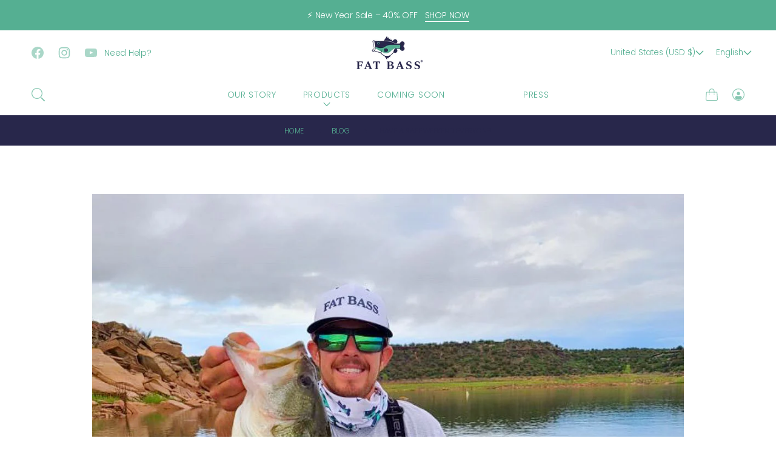

--- FILE ---
content_type: text/css
request_url: https://fatbass.com/cdn/shop/t/12/assets/section-announcement.css?v=179555048667990584191692469472
body_size: -432
content:
.announcement .announcement__message{max-width:98%;margin:0 auto;font-size:14px}.announcement .announcement__link{margin-left:8px}.announcement-slider{max-width:900px;margin:0 auto;padding:16px 10px}.announcement-slider .flickity-button{background:transparent;color:#fff;width:30px;height:30px}.announcement-slide{width:100%}.announcement-slider{display:none}.announcement-slider.flickity-enabled,.announcement-slider.block_less,.announcement .announcement-slider .flickity-prev-next-button{display:block}@media only screen and (max-width:768px){.announcement .announcement__message{font-size:12px}}@media only screen and (max-width:600px){.announcement .flickity-prev-next-button.previous{left:0}.announcement .flickity-prev-next-button.next{right:0}}
/*# sourceMappingURL=/cdn/shop/t/12/assets/section-announcement.css.map?v=179555048667990584191692469472 */


--- FILE ---
content_type: text/css
request_url: https://fatbass.com/cdn/shop/t/12/assets/component-card.css?v=82399161584955708631692469471
body_size: 1092
content:
.collection_listing{margin-left:-20px;margin-right:-20px}.collection_listing .collection_slide{width:25%;display:inline-block}.collection_listing .card-wrapper{margin:0 20px}.card-wrapper .card{display:block;overflow:hidden;text-decoration:none;border-radius:0;cursor:pointer}.card-wrapper .card--product{position:relative;-webkit-box-shadow:none;box-shadow:none;margin-bottom:16px}.card-wrapper .card-details__wrapper{width:100%}.card-wrapper:focus-within .card{-webkit-box-shadow:none;box-shadow:none}.card_badge{top:0;display:-webkit-box;display:-ms-flexbox;display:flex;-ms-flex-wrap:wrap;flex-wrap:wrap;left:0;position:absolute}.overlay-card{position:absolute;top:0;bottom:0;left:0;right:0;display:-webkit-box;display:-ms-flexbox;display:flex;background:transparent;-webkit-transition:background-color var(--duration-long) ease;-o-transition:background-color var(--duration-long) ease;transition:background-color var(--duration-long) ease}.card:hover .card-colored .overlay-card{background-color:var(--color-card-hover)}.cart-icon .add-to-cart-btn:hover svg{-webkit-transform:inherit;-ms-transform:inherit;transform:inherit}.grid-variant-input input[type=radio],.option-swatch input[type=radio],.variant__input--color-swatch{clip:rect(0,0,0,0);overflow:hidden;position:absolute;height:1px;width:1px}.grid-variant-input input[type=radio],.variant-input input[type=radio],.option-swatch input[type=radio]{display:block!important}.grid-variant-input input[type=radio]:focus+label,.option-swatch input[type=radio]:focus+label,.variant-input input[type=radio]:focus+label,.grid-variant-input input[type=radio]:focus-visible+label,.option-swatch input[type=radio]:focus-visible+label,.variant-input input[type=radio]:focus-visible+label{outline:0;box-shadow:0 0 0 2px var(--color-focus)}.card_badge.soldout{top:unset;bottom:0}.card_badge .badge.color-soldout{background-color:var(--badge-sold-out-bg-color);color:var(--badge-sold-out-color)}.card_badge .badge.color-featured{background-color:var(--badge-featured-bg-color);color:var(--badge-featured-color)}.card_badge .badge.color-bestseller{background-color:var(--badge-bestseller-bg-color);color:var(--badge-bestseller-color)}.sale_round_badge{position:absolute;bottom:16px;right:16px;z-index:2;width:50px;height:50px}.sale_round_badge svg{display:block;width:100%;height:100%}.sale_round_badge svg path{fill:var(--badge-sale-svg-color)}.sale_round_badge .sale_text{position:absolute;top:50%;left:50%;transform:translate(-50%,-50%);color:var(--badge-sale-color)}.card__text{display:-webkit-box;display:-ms-flexbox;display:flex;-webkit-box-align:center;-ms-flex-align:center;align-items:center}.card .icon-arrow{width:1.5rem}.card .icon-wrap{margin-left:.8rem;white-space:nowrap;-webkit-transition:-webkit-transform var(--duration-short) ease;transition:-webkit-transform var(--duration-short) ease;-o-transition:transform var(--duration-short) ease;transition:transform var(--duration-short) ease;transition:transform var(--duration-short) ease,-webkit-transform var(--duration-short) ease;overflow:hidden}.card .h1 .icon-arrow,.card .h2 .icon-arrow{padding-bottom:.3rem;padding-top:.3rem}.card--media{display:block;text-decoration:none}.card--text-only{display:-webkit-box;display:-ms-flexbox;display:flex;-webkit-box-pack:center;-ms-flex-pack:center;justify-content:center}.card--text-only:before{content:"";display:block;padding-bottom:100%}.card--stretch{height:100%}.card--light-border{border:.1rem solid var(--color-foreground-4)}.card--product:focus-within .hover_show form{transform:translateY(0)}.card--light-border:hover{border:.1rem solid var(--color-foreground-30);-webkit-box-shadow:none;box-shadow:none}.card__text-spacing{padding:3rem}.card-colored.color-background-1{background-color:var(--color-foreground-4)}.card--media .card__text-spacing{padding:2rem}.card--text-only .card__inner{display:-ms-grid;display:grid;-ms-grid-rows:1fr auto 1fr;grid-template-rows:1fr auto 1fr;width:100%}.card__content{margin-left:2.5rem;margin-right:2.5rem}.card__content>*{margin:0}.card--text-only .card__content{-ms-grid-row:2;grid-row:2;-ms-grid-column-align:center;justify-self:center;margin-bottom:6rem;margin-top:5rem}.card--text-only .card_badge{align-self:flex-end;-ms-grid-row:3;grid-row:3}.card--search .card__content{justify-self:flex-start;text-align:left}.media+.card__content{margin-top:2rem;margin-bottom:1.5rem}.card__text{margin:0;word-break:break-word}.card--text-only .card__text{text-align:center}.card-article-info{margin-top:1rem;display:-webkit-box;display:-ms-flexbox;display:flex;-ms-flex-wrap:wrap;flex-wrap:wrap}.quick_view_btn{margin:0 5px;cursor:pointer;-webkit-transform:translateY(-50px);-ms-transform:translateY(-50px);transform:translateY(-50px);-webkit-transition:.5s all;-o-transition:.5s all;transition:.5s all}.quick_view_btn svg{filter:brightness(.5)}.card-wrapper:focus-within .quick_view_btn,.card-wrapper:hover .quick_view_btn{-webkit-transform:translateY(0px);-ms-transform:translateY(0px);transform:translateY(0);-webkit-transition:.5s all;-o-transition:.5s all;transition:.5s all}@media screen and (min-width: 990px){.card .media.media--hover-effect>img:only-child,.card-wrapper .media.media--hover-effect>img:only-child{-webkit-transition:-webkit-transform var(--duration-long) ease;transition:-webkit-transform var(--duration-long) ease;-o-transition:transform var(--duration-long) ease;transition:transform var(--duration-long) ease;transition:transform var(--duration-long) ease,-webkit-transform var(--duration-long) ease}.card:hover .media.media--hover-effect>img:first-child:only-child,.card-wrapper:hover .media.media--hover-effect>img:first-child:only-child{opacity:.8}.card-wrapper:hover .media.media--hover-effect>img:first-child:not(:only-child){opacity:0}.card-wrapper:hover .media.media--hover-effect>img+img{opacity:1;-webkit-transition:-webkit-transform var(--duration-long) ease;transition:-webkit-transform var(--duration-long) ease;-o-transition:transform var(--duration-long) ease;transition:transform var(--duration-long) ease;transition:transform var(--duration-long) ease,-webkit-transform var(--duration-long) ease;-webkit-transform:scale(1.03);-ms-transform:scale(1.03);transform:scale(1.03)}.card-wrapper:hover .card__text{-webkit-transition:var(--duration-long) ease;-o-transition:var(--duration-long) ease;transition:var(--duration-long) ease;-webkit-transform:scale(1.06);-ms-transform:scale(1.06);transform:scale(1.06)}.card--search img{-webkit-transition:-webkit-transform var(--duration-default) ease;transition:-webkit-transform var(--duration-default) ease;-o-transition:transform var(--duration-default) ease;transition:transform var(--duration-default) ease;transition:transform var(--duration-default) ease,-webkit-transform var(--duration-default) ease}.card-wrapper:hover .card--search img{-webkit-transform:scale(1.05);-ms-transform:scale(1.05);transform:scale(1.05)}.card-wrapper:hover .card__heading{text-decoration:underline;text-underline-offset:.3rem}.card-wrapper:hover .card.card--search{background-color:var(--color-card-hover);-webkit-transition:background-color var(--duration-long) ease;-o-transition:background-color var(--duration-long) ease;transition:background-color var(--duration-long) ease}}.product-swatch__input input{display:none}.product-swatch__input label{width:34px;height:34px;border-radius:100px;display:-webkit-inline-box;display:-ms-inline-flexbox;display:inline-flex;-webkit-box-align:center;-ms-flex-align:center;align-items:center;-webkit-box-pack:center;-ms-flex-pack:center;justify-content:center;font-size:0;padding:0;line-height:0;position:relative;cursor:pointer}.product-swatch__input label .product_card_swatch{width:24px;height:24px;font-size:0;top:0;left:0;border-radius:100px}.product-swatch__input input[type=radio]:checked+label:after{position:absolute;top:0;left:0;bottom:0;right:0;margin:auto;content:"";width:34px;height:34px;border-radius:100px;border:.1rem solid var(--color-foreground-75)}.product-swatch__input{padding:0;text-align:center;border:0}.card__wrapper{position:relative}.card__wrapper .card__hover{display:none}.card__wrapper:hover .card__hover{position:absolute;left:0;top:0;width:100%;height:100%;display:block;background-color:var(--color-base-accent-2)}.card__wrapper:hover .card__hover .card__hover-inner{-webkit-box-align:center;-ms-flex-align:center;align-items:center;-webkit-box-pack:center;-ms-flex-pack:center;justify-content:center;display:-webkit-box;display:-ms-flexbox;display:flex;height:calc(100% - 40px);width:calc(100% - 40px)}.card__wrapper:hover .card__hover .card__hover-inner{border:1px solid #fff;margin:20px}.media svg.has-background-light{width:100%;height:100%}.avail_card_hover_media{position:relative}.second_feature_image{position:absolute;top:0;left:0;width:100%;height:100%;object-fit:cover;opacity:0;visibility:hidden;transition:all .2s ease-in}.avail_card_hover_media:hover .second_feature_image{opacity:1;visibility:visible}.avail_card_hover_media:hover .original_feature_image{opacity:0;visibility:hidden}@media only screen and (max-width: 1024px){.collection_listing .collection_slide{width:33.333%}}@media only screen and (max-width: 768px){.collection_listing{margin-left:-8px;margin-right:-20px}.collection_listing .collection_slide{width:46vw}.collection_listing .card-wrapper{margin:0 8px}}
/*# sourceMappingURL=/cdn/shop/t/12/assets/component-card.css.map?v=82399161584955708631692469471 */
